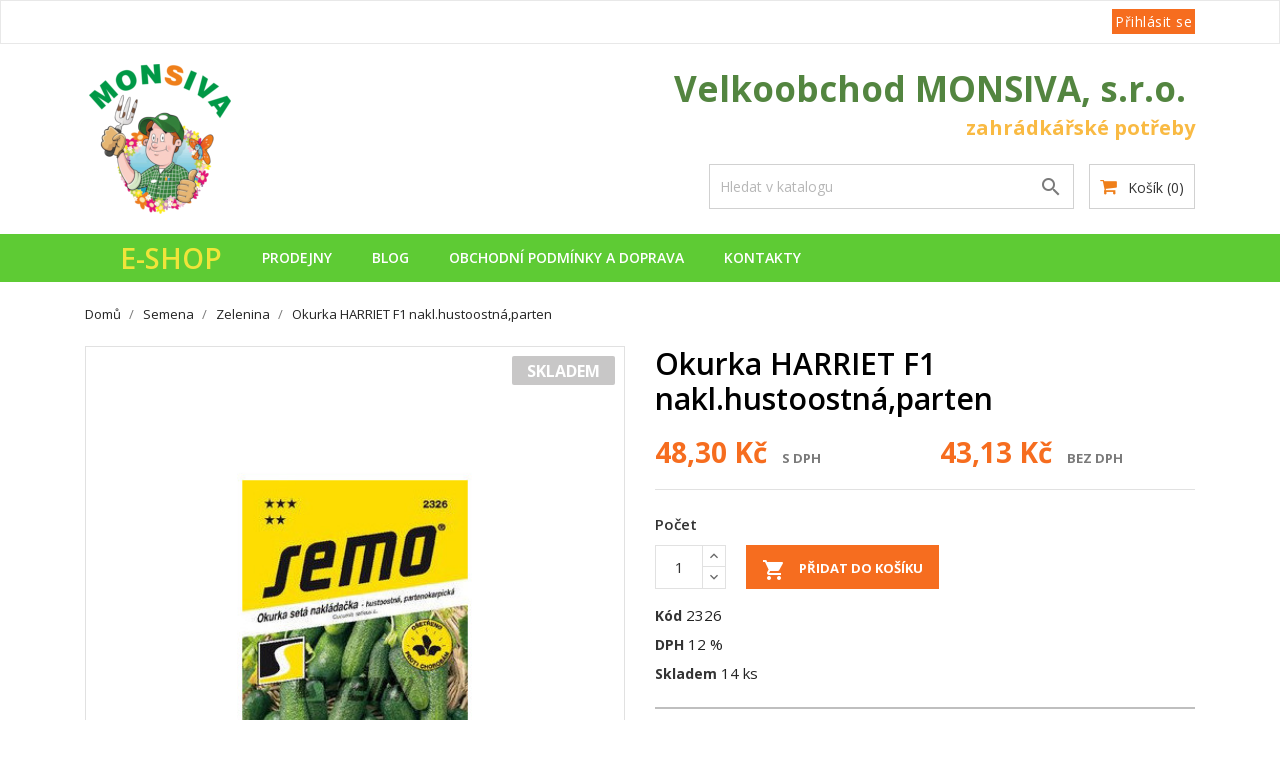

--- FILE ---
content_type: text/html; charset=utf-8
request_url: https://www.monsiva.cz/zelenina/937-okurka-harriet-f1-naklhustoostnaparten.html
body_size: 11331
content:
<!doctype html>
<html lang="cs">

    <head>
        
            
  <meta charset="utf-8">


  <meta http-equiv="x-ua-compatible" content="ie=edge">



    <link rel="canonical" href="https://www.monsiva.cz/zelenina/937-okurka-harriet-f1-naklhustoostnaparten.html">

  <title>Okurka HARRIET F1 nakl.hustoostná,parten</title>
  <meta name="description" content="">
  <meta name="keywords" content="">
        <link rel="canonical" href="https://www.monsiva.cz/zelenina/937-okurka-harriet-f1-naklhustoostnaparten.html">
  


  <meta name="viewport" content="width=device-width, initial-scale=1">



  <link rel="icon" type="image/vnd.microsoft.icon" href="https://www.monsiva.cz/img/favicon.ico?1689234730">
  <link rel="shortcut icon" type="image/x-icon" href="https://www.monsiva.cz/img/favicon.ico?1689234730">
  <link href="https://fonts.googleapis.com/css?family=Open+Sans:300,400,600,700" rel="stylesheet">



    <link rel="stylesheet" href="https://www.monsiva.cz/themes/bizkick/assets/cache/theme-e66ac784.css" type="text/css" media="all">




  

  <script type="text/javascript">
        var prestashop = {"cart":{"products":[],"totals":{"total":{"type":"total","label":"Celkem","amount":0,"value":"0,00\u00a0K\u010d"},"total_including_tax":{"type":"total","label":"Celkem (s DPH)","amount":0,"value":"0,00\u00a0K\u010d"},"total_excluding_tax":{"type":"total","label":"Celkem (bez DPH)","amount":0,"value":"0,00\u00a0K\u010d"}},"subtotals":{"products":{"type":"products","label":"Mezisou\u010det","amount":0,"value":"0,00\u00a0K\u010d"},"discounts":null,"shipping":{"type":"shipping","label":"Doru\u010den\u00ed","amount":0,"value":""},"tax":null},"products_count":0,"summary_string":"0 polo\u017eek","vouchers":{"allowed":0,"added":[]},"discounts":[],"minimalPurchase":0,"minimalPurchaseRequired":""},"currency":{"id":1,"name":"\u010cesk\u00e1 koruna","iso_code":"CZK","iso_code_num":"203","sign":"K\u010d"},"customer":{"lastname":null,"firstname":null,"email":null,"birthday":null,"newsletter":null,"newsletter_date_add":null,"optin":null,"website":null,"company":null,"siret":null,"ape":null,"is_logged":false,"gender":{"type":null,"name":null},"addresses":[]},"language":{"name":"\u010ce\u0161tina (Czech)","iso_code":"cs","locale":"cs-CZ","language_code":"cs-CZ","is_rtl":"0","date_format_lite":"d.m.Y","date_format_full":"d.m.Y H:i:s","id":1},"page":{"title":"","canonical":"https:\/\/www.monsiva.cz\/zelenina\/937-okurka-harriet-f1-naklhustoostnaparten.html","meta":{"title":"Okurka HARRIET F1 nakl.hustoostn\u00e1,parten","description":"","keywords":"","robots":"index"},"page_name":"product","body_classes":{"lang-cs":true,"lang-rtl":false,"country-CZ":true,"currency-CZK":true,"layout-full-width":true,"page-product":true,"tax-display-enabled":true,"product-id-937":true,"product-Okurka HARRIET F1 nakl.hustoostn\u00e1,parten":true,"product-id-category-108":true,"product-id-manufacturer-0":true,"product-id-supplier-0":true,"product-available-for-order":true},"admin_notifications":[]},"shop":{"name":"Monsiva","logo":"https:\/\/www.monsiva.cz\/img\/logo-1684940809.jpg","stores_icon":"https:\/\/www.monsiva.cz\/img\/logo_stores.png","favicon":"https:\/\/www.monsiva.cz\/img\/favicon.ico"},"urls":{"base_url":"https:\/\/www.monsiva.cz\/","current_url":"https:\/\/www.monsiva.cz\/zelenina\/937-okurka-harriet-f1-naklhustoostnaparten.html","shop_domain_url":"https:\/\/www.monsiva.cz","img_ps_url":"https:\/\/www.monsiva.cz\/img\/","img_cat_url":"https:\/\/www.monsiva.cz\/img\/c\/","img_lang_url":"https:\/\/www.monsiva.cz\/img\/l\/","img_prod_url":"https:\/\/www.monsiva.cz\/img\/p\/","img_manu_url":"https:\/\/www.monsiva.cz\/img\/m\/","img_sup_url":"https:\/\/www.monsiva.cz\/img\/su\/","img_ship_url":"https:\/\/www.monsiva.cz\/img\/s\/","img_store_url":"https:\/\/www.monsiva.cz\/img\/st\/","img_col_url":"https:\/\/www.monsiva.cz\/img\/co\/","img_url":"https:\/\/www.monsiva.cz\/themes\/bizkick\/assets\/img\/","css_url":"https:\/\/www.monsiva.cz\/themes\/bizkick\/assets\/css\/","js_url":"https:\/\/www.monsiva.cz\/themes\/bizkick\/assets\/js\/","pic_url":"https:\/\/www.monsiva.cz\/upload\/","pages":{"address":"https:\/\/www.monsiva.cz\/adresa","addresses":"https:\/\/www.monsiva.cz\/adresy","authentication":"https:\/\/www.monsiva.cz\/prihlaseni","cart":"https:\/\/www.monsiva.cz\/kosik","category":"https:\/\/www.monsiva.cz\/index.php?controller=category","cms":"https:\/\/www.monsiva.cz\/index.php?controller=cms","contact":"https:\/\/www.monsiva.cz\/kontakt","discount":"https:\/\/www.monsiva.cz\/sleva","guest_tracking":"https:\/\/www.monsiva.cz\/sledovani-objednavky-navstevnika","history":"https:\/\/www.monsiva.cz\/historie-objednavek","identity":"https:\/\/www.monsiva.cz\/osobni-udaje","index":"https:\/\/www.monsiva.cz\/","my_account":"https:\/\/www.monsiva.cz\/muj-ucet","order_confirmation":"https:\/\/www.monsiva.cz\/potvrzeni-objednavky","order_detail":"https:\/\/www.monsiva.cz\/index.php?controller=order-detail","order_follow":"https:\/\/www.monsiva.cz\/sledovani-objednavky","order":"https:\/\/www.monsiva.cz\/objednavka","order_return":"https:\/\/www.monsiva.cz\/index.php?controller=order-return","order_slip":"https:\/\/www.monsiva.cz\/dobropis","pagenotfound":"https:\/\/www.monsiva.cz\/stranka-nenalezena","password":"https:\/\/www.monsiva.cz\/obnova-hesla","pdf_invoice":"https:\/\/www.monsiva.cz\/index.php?controller=pdf-invoice","pdf_order_return":"https:\/\/www.monsiva.cz\/index.php?controller=pdf-order-return","pdf_order_slip":"https:\/\/www.monsiva.cz\/index.php?controller=pdf-order-slip","prices_drop":"https:\/\/www.monsiva.cz\/slevy","product":"https:\/\/www.monsiva.cz\/index.php?controller=product","search":"https:\/\/www.monsiva.cz\/vyhledavani","sitemap":"https:\/\/www.monsiva.cz\/mapa-stranek","stores":"https:\/\/www.monsiva.cz\/prodejny","supplier":"https:\/\/www.monsiva.cz\/dodavatele","register":"https:\/\/www.monsiva.cz\/prihlaseni?create_account=1","order_login":"https:\/\/www.monsiva.cz\/objednavka?login=1"},"alternative_langs":[],"theme_assets":"\/themes\/bizkick\/assets\/","actions":{"logout":"https:\/\/www.monsiva.cz\/?mylogout="},"no_picture_image":{"bySize":{"small_default":{"url":"https:\/\/www.monsiva.cz\/img\/p\/cs-default-small_default.jpg","width":98,"height":124},"cart_default":{"url":"https:\/\/www.monsiva.cz\/img\/p\/cs-default-cart_default.jpg","width":125,"height":159},"home_default":{"url":"https:\/\/www.monsiva.cz\/img\/p\/cs-default-home_default.jpg","width":350,"height":446},"medium_default":{"url":"https:\/\/www.monsiva.cz\/img\/p\/cs-default-medium_default.jpg","width":452,"height":575},"large_default":{"url":"https:\/\/www.monsiva.cz\/img\/p\/cs-default-large_default.jpg","width":513,"height":655}},"small":{"url":"https:\/\/www.monsiva.cz\/img\/p\/cs-default-small_default.jpg","width":98,"height":124},"medium":{"url":"https:\/\/www.monsiva.cz\/img\/p\/cs-default-home_default.jpg","width":350,"height":446},"large":{"url":"https:\/\/www.monsiva.cz\/img\/p\/cs-default-large_default.jpg","width":513,"height":655},"legend":""}},"configuration":{"display_taxes_label":true,"display_prices_tax_incl":true,"is_catalog":false,"show_prices":true,"opt_in":{"partner":false},"quantity_discount":{"type":"discount","label":"Jednotkov\u00e1 sleva"},"voucher_enabled":0,"return_enabled":0},"field_required":[],"breadcrumb":{"links":[{"title":"Dom\u016f","url":"https:\/\/www.monsiva.cz\/"},{"title":"Semena","url":"https:\/\/www.monsiva.cz\/106-semena"},{"title":"Zelenina","url":"https:\/\/www.monsiva.cz\/108-zelenina"},{"title":"Okurka HARRIET F1 nakl.hustoostn\u00e1,parten","url":"https:\/\/www.monsiva.cz\/zelenina\/937-okurka-harriet-f1-naklhustoostnaparten.html"}],"count":4},"link":{"protocol_link":"https:\/\/","protocol_content":"https:\/\/"},"time":1768511492,"static_token":"1879958f66c4f656fa26315d9da4ce5c","token":"47e062a77db1b43cb0cea61f1b65258c","debug":false};
        var psemailsubscription_subscription = "https:\/\/www.monsiva.cz\/module\/ps_emailsubscription\/subscription";
        var psr_icon_color = "#F19D76";
      </script>



  



        
    <meta property="og:type" content="product">
    <meta property="og:url" content="https://www.monsiva.cz/zelenina/937-okurka-harriet-f1-naklhustoostnaparten.html">
    <meta property="og:title" content="Okurka HARRIET F1 nakl.hustoostná,parten">
    <meta property="og:site_name" content="Monsiva">
    <meta property="og:description" content="">
    <meta property="og:image" content="https://www.monsiva.cz/509-large_default/okurka-harriet-f1-naklhustoostnaparten.jpg">
    <meta property="product:pretax_price:amount" content="43.125">
    <meta property="product:pretax_price:currency" content="CZK">
    <meta property="product:price:amount" content="48.3">
    <meta property="product:price:currency" content="CZK">
            <meta property="product:weight:value" content="0.002000">
        <meta property="product:weight:units" content="kg">
    
    </head>

    <body id="product" class="lang-cs country-cz currency-czk layout-full-width page-product tax-display-enabled product-id-937 product-okurka-harriet-f1-nakl-hustoostna-parten product-id-category-108 product-id-manufacturer-0 product-id-supplier-0 product-available-for-order">

        
            
        

    <main>
        
                    

        <header id="header">
            
                
    <div class="header-banner">
        <!--div class="my-header-banner">
</div-->
        
    </div>



    <nav class="header-nav" style="line-height: 1">
        <div class="container">
            <div class="row">
                <div class="hidden-sm-down">
                    
                    <div class="col-md-6 col-xs-12 payment-currency-block">
                        <div id="_desktop_currency_selector">
  <div class="currency-selector dropdown js-dropdown" style="display:none">
    <span id="currency-selector-label"></span>
    <button data-target="#" data-toggle="dropdown" class="hidden-sm-down btn-unstyle" aria-haspopup="true" aria-expanded="false" aria-label="Rozevírací nabídka měny">
      <span class="expand-more _gray-darker">CZK Kč</span>
      <i class="material-icons expand-more">&#xE5C5;</i>
    </button>
    <ul class="dropdown-menu hidden-sm-down" aria-labelledby="currency-selector-label">
              <li  class="current" >
          <a title="Česká koruna" rel="nofollow" href="https://www.monsiva.cz/zelenina/937-okurka-harriet-f1-naklhustoostnaparten.html?SubmitCurrency=1&amp;id_currency=1" class="dropdown-item">CZK Kč</a>
        </li>
          </ul>
    <select class="link hidden-md-up" aria-labelledby="currency-selector-label">
              <option value="https://www.monsiva.cz/zelenina/937-okurka-harriet-f1-naklhustoostnaparten.html?SubmitCurrency=1&amp;id_currency=1" selected="selected">CZK Kč</option>
          </select>
  </div>
</div>

                    </div>
                    <div class="col-md-6 right-nav">
                        <div id="_desktop_user_info">
    <div class="user-info">
                    <a
                href="https://www.monsiva.cz/muj-ucet" class="myLoginButton"
                title="Přihlášení k vašemu zákaznickému účtu"
                rel="nofollow"
                >
                <i class="material-icons">&#xE7FF;</i>
                <span class="hidden-sm-down">Přihlásit se</span>
            </a>
            </div>
</div>

                    </div>
                </div>
                <div class="hidden-md-up text-sm-center mobile">
                    <div class="float-xs-left" id="menu-icon">
                        <i class="material-icons d-inline">&#xE5D2;</i>
                    </div>
                    <div class="float-xs-right" id="_mobile_cart"></div>
                    <div class="float-xs-right" id="_mobile_user_info"></div>
                    <div class="top-logo" id="_mobile_logo"></div>
                    <div class="clearfix"></div>
                </div>
            </div>
        </div>
    </nav>



    <div class="header-top">
        <div class="container">

            <div class="row">
                <div class="col-md-4  hidden-sm-down" id="_desktop_logo">
                    <a href="https://www.monsiva.cz/">
                        <img class="logo img-responsive" src="https://www.monsiva.cz/img/logo-1684940809.jpg" alt="Monsiva">
                    </a>
                </div>

                <div class="col-md-8 col-sm-12 position-static">
                    <div>
                        <div>
                            <div class="my_name" style="color: #538540;font-weight: bold;font-size:35px;float:right">Velkoobchod MONSIVA,  s.r.o.&nbsp;</div>
                            <div class="my_subname" style="color:#f9ba43;font-weight: bold;display: block;font-size:20px;float:right">zahrádkářské potřeby</div>
                            <!--div class="my_slogan">velkoobchodní i maloobchodní prodej &nbsp;</div-->
                        </div>
                    </div>

                    <div class="clearfix" style="margin-bottom:20px"></div>
                    
                    <div>
                        <div id="_desktop_cart">
  <div class="blockcart cart-preview inactive" data-refresh-url="//www.monsiva.cz/module/ps_shoppingcart/ajax">
    <div class="header">
              <i class="fa fa-shopping-cart" aria-hidden="true" style="color:#ef7f1a"></i>
        <span class="hidden-sm-down">Košík</span>
        <span class="cart-products-count">(0)</span>
          </div>
  </div>
</div>
<!-- Block search module TOP -->

<div id="search_widget" class="col-lg-6 col-md-5 col-sm-12 search-widget" data-search-controller-url="//www.monsiva.cz/vyhledavani">
	<form method="get" action="//www.monsiva.cz/vyhledavani">
		<input type="hidden" name="controller" value="search">
		<input type="text" name="s" value="" placeholder="Hledat v katalogu" aria-label="Vyhledávání">
		<button type="submit">
			<i class="material-icons search">&#xE8B6;</i>
      <span class="hidden-xl-down">Vyhledávání</span>
		</button>
	</form>
</div>
<!-- /Block search module TOP -->

                        <div class="clearfix"></div>
                    </div>
                </div>

            </div>
            <div id="mobile_top_menu_wrapper" class="row hidden-md-up" style="display:none;">
                <div class="js-top-menu mobile" id="_mobile_top_menu"></div>
                <div class="js-top-menu-bottom">
                    <div id="_mobile_currency_selector"></div>
                    <div id="_mobile_language_selector"></div>
                    <div id="_mobile_contact_link"></div>
                </div>
            </div>
        </div>
    </div>
    <div class="top-navigation-menu">
    <div class="top-navigation-menu-inner">
        <div class="container">
            <div class="menu navbar-block col-lg-8 col-md-7 js-top-menu position-static hidden-sm-down" id="_desktop_top_menu">
                <ul class="top-menu" id="top-menu" data-depth="0">
                    <li class="classic-list category has-child level0">
                        <a class="dropdown-item my-menu-link-over-main" xtitle="E-shop" href="javascript:void(0)" data-depth="0" onclick="mainMenu.responsiveMenuClick('my_produkty_menu');">
                            <span class="float-xs-right hidden-md-up">
                                <span class="navbar-toggler collapse-icons">
                                    <i class="material-icons add" id='my_produkty_menu_add'></i>
                                    <i class="material-icons remove" id='my_produkty_menu_remove'></i>
                                </span>
                            </span>
                            <span class="eShopMenu">E-shop</span>
                        </a>
                        <div class="classic-menu popover sub-menu js-sub-menu collapse" id="my_produkty_menu" style="top: 36px;">

                            <ul class="top-menu" data-depth="1">
                                                                
                                                                                                        <li class="classic-list category has-child level1">

                                        <div id="top_sub_menu_0">
                                            <ul class="top-menu" data-depth="2">
                                                                                                    <li class="classic-list category level2">
                                                        <a class="dropdown-item my-menu-link-over my-menu-link-over-under" href="https://www.monsiva.cz/26-substraty-a-mulce" data-depth="2" xtitle="Substráty a mulče">
                                                            <img src="https://www.monsiva.cz/img/c/26-small_default.jpg" style="width:55px" alt="Substráty a mulče" class='hidden-lg-down' />
                                                            Substráty a mulče
                                                        </a>
                                                    </li>
                                                                                                    <li class="classic-list category level2">
                                                        <a class="dropdown-item my-menu-link-over my-menu-link-over-under" href="https://www.monsiva.cz/29-hnojiva" data-depth="2" xtitle="Hnojiva">
                                                            <img src="https://www.monsiva.cz/img/c/29-small_default.jpg" style="width:55px" alt="Hnojiva" class='hidden-lg-down' />
                                                            Hnojiva
                                                        </a>
                                                    </li>
                                                                                                    <li class="classic-list category level2">
                                                        <a class="dropdown-item my-menu-link-over my-menu-link-over-under" href="https://www.monsiva.cz/37-postriky" data-depth="2" xtitle="Postřiky">
                                                            <img src="https://www.monsiva.cz/img/c/37-small_default.jpg" style="width:55px" alt="Postřiky" class='hidden-lg-down' />
                                                            Postřiky
                                                        </a>
                                                    </li>
                                                                                                    <li class="classic-list category level2">
                                                        <a class="dropdown-item my-menu-link-over my-menu-link-over-under" href="https://www.monsiva.cz/42-osiva-a-sadba" data-depth="2" xtitle="Osiva a sadba">
                                                            <img src="https://www.monsiva.cz/img/c/42-small_default.jpg" style="width:55px" alt="Osiva a sadba" class='hidden-lg-down' />
                                                            Osiva a sadba
                                                        </a>
                                                    </li>
                                                                                                    <li class="classic-list category level2">
                                                        <a class="dropdown-item my-menu-link-over my-menu-link-over-under" href="https://www.monsiva.cz/46-naradi" data-depth="2" xtitle="Nářadí">
                                                            <img src="https://www.monsiva.cz/img/c/46-small_default.jpg" style="width:55px" alt="Nářadí" class='hidden-lg-down' />
                                                            Nářadí
                                                        </a>
                                                    </li>
                                                                                                    <li class="classic-list category level2">
                                                        <a class="dropdown-item my-menu-link-over my-menu-link-over-under" href="https://www.monsiva.cz/53-kvetinace-obaly-a-truhliky" data-depth="2" xtitle="Květináče, obaly a truhlíky">
                                                            <img src="https://www.monsiva.cz/img/c/53-small_default.jpg" style="width:55px" alt="Květináče, obaly a truhlíky" class='hidden-lg-down' />
                                                            Květináče, obaly a truhlíky
                                                        </a>
                                                    </li>
                                                                                                    <li class="classic-list category level2">
                                                        <a class="dropdown-item my-menu-link-over my-menu-link-over-under" href="https://www.monsiva.cz/61-plachty-textilie-a-site" data-depth="2" xtitle="Plachty, textilie a sítě">
                                                            <img src="https://www.monsiva.cz/img/c/61-small_default.jpg" style="width:55px" alt="Plachty, textilie a sítě" class='hidden-lg-down' />
                                                            Plachty, textilie a sítě
                                                        </a>
                                                    </li>
                                                                                            </ul>
                                        </div>
                                    </li>
                                                                                                        <li class="classic-list category has-child level1">

                                        <div id="top_sub_menu_1">
                                            <ul class="top-menu" data-depth="2">
                                                                                                    <li class="classic-list category level2">
                                                        <a class="dropdown-item my-menu-link-over my-menu-link-over-under" href="https://www.monsiva.cz/66-hubici-pripravky-a-pasti" data-depth="2" xtitle="Hubící přípravky a pasti">
                                                            <img src="https://www.monsiva.cz/img/c/66-small_default.jpg" style="width:55px" alt="Hubící přípravky a pasti" class='hidden-lg-down' />
                                                            Hubící přípravky a pasti
                                                        </a>
                                                    </li>
                                                                                                    <li class="classic-list category level2">
                                                        <a class="dropdown-item my-menu-link-over my-menu-link-over-under" href="https://www.monsiva.cz/71-ostatni-zahradkarske-potreby" data-depth="2" xtitle="Ostatní zahrádkářské potřeby">
                                                            <img src="https://www.monsiva.cz/img/c/71-small_default.jpg" style="width:55px" alt="Ostatní zahrádkářské potřeby" class='hidden-lg-down' />
                                                            Ostatní zahrádkářské potřeby
                                                        </a>
                                                    </li>
                                                                                                    <li class="classic-list category level2">
                                                        <a class="dropdown-item my-menu-link-over my-menu-link-over-under" href="https://www.monsiva.cz/80-chovatelstvi" data-depth="2" xtitle="Chovatelství">
                                                            <img src="https://www.monsiva.cz/img/c/80-small_default.jpg" style="width:55px" alt="Chovatelství" class='hidden-lg-down' />
                                                            Chovatelství
                                                        </a>
                                                    </li>
                                                                                                    <li class="classic-list category level2">
                                                        <a class="dropdown-item my-menu-link-over my-menu-link-over-under" href="https://www.monsiva.cz/85-hrbitovni-sortiment" data-depth="2" xtitle="Hřbitovní sortiment">
                                                            <img src="https://www.monsiva.cz/img/c/85-small_default.jpg" style="width:55px" alt="Hřbitovní sortiment" class='hidden-lg-down' />
                                                            Hřbitovní sortiment
                                                        </a>
                                                    </li>
                                                                                                    <li class="classic-list category level2">
                                                        <a class="dropdown-item my-menu-link-over my-menu-link-over-under" href="https://www.monsiva.cz/86-svicky" data-depth="2" xtitle="Svíčky">
                                                            <img src="https://www.monsiva.cz/img/c/86-small_default.jpg" style="width:55px" alt="Svíčky" class='hidden-lg-down' />
                                                            Svíčky
                                                        </a>
                                                    </li>
                                                                                                    <li class="classic-list category level2">
                                                        <a class="dropdown-item my-menu-link-over my-menu-link-over-under" href="https://www.monsiva.cz/90-potreby-pro-aranzovani" data-depth="2" xtitle="Potřeby pro aranžování">
                                                            <img src="https://www.monsiva.cz/img/c/90-small_default.jpg" style="width:55px" alt="Potřeby pro aranžování" class='hidden-lg-down' />
                                                            Potřeby pro aranžování
                                                        </a>
                                                    </li>
                                                                                                    <li class="classic-list category level2">
                                                        <a class="dropdown-item my-menu-link-over my-menu-link-over-under" href="https://www.monsiva.cz/96-bazenovy-sortiment" data-depth="2" xtitle="Bazénový sortiment">
                                                            <img src="https://www.monsiva.cz/img/c/96-small_default.jpg" style="width:55px" alt="Bazénový sortiment" class='hidden-lg-down' />
                                                            Bazénový sortiment
                                                        </a>
                                                    </li>
                                                                                            </ul>
                                        </div>
                                    </li>
                                                                                                        <li class="classic-list category has-child level1">

                                        <div id="top_sub_menu_2">
                                            <ul class="top-menu" data-depth="2">
                                                                                                    <li class="classic-list category level2">
                                                        <a class="dropdown-item my-menu-link-over my-menu-link-over-under" href="https://www.monsiva.cz/97-zavlazovaci-program" data-depth="2" xtitle="Zavlažovací program">
                                                            <img src="https://www.monsiva.cz/img/c/97-small_default.jpg" style="width:55px" alt="Zavlažovací program" class='hidden-lg-down' />
                                                            Zavlažovací program
                                                        </a>
                                                    </li>
                                                                                                    <li class="classic-list category level2">
                                                        <a class="dropdown-item my-menu-link-over my-menu-link-over-under" href="https://www.monsiva.cz/98-domaci-potreby" data-depth="2" xtitle="Domácí potřeby">
                                                            <img src="https://www.monsiva.cz/img/c/98-small_default.jpg" style="width:55px" alt="Domácí potřeby" class='hidden-lg-down' />
                                                            Domácí potřeby
                                                        </a>
                                                    </li>
                                                                                                    <li class="classic-list category level2">
                                                        <a class="dropdown-item my-menu-link-over my-menu-link-over-under" href="https://www.monsiva.cz/106-semena" data-depth="2" xtitle="Semena">
                                                            <img src="https://www.monsiva.cz/img/c/106-small_default.jpg" style="width:55px" alt="Semena" class='hidden-lg-down' />
                                                            Semena
                                                        </a>
                                                    </li>
                                                                                                    <li class="classic-list category level2">
                                                        <a class="dropdown-item my-menu-link-over my-menu-link-over-under" href="https://www.monsiva.cz/110-vanoce" data-depth="2" xtitle="Vánoce">
                                                            <img src="https://www.monsiva.cz/img/c/110-small_default.jpg" style="width:55px" alt="Vánoce" class='hidden-lg-down' />
                                                            Vánoce
                                                        </a>
                                                    </li>
                                                                                                    <li class="classic-list category level2">
                                                        <a class="dropdown-item my-menu-link-over my-menu-link-over-under" href="https://www.monsiva.cz/111-velikonoce" data-depth="2" xtitle="Velikonoce">
                                                            <img src="https://www.monsiva.cz/img/c/111-small_default.jpg" style="width:55px" alt="Velikonoce" class='hidden-lg-down' />
                                                            Velikonoce
                                                        </a>
                                                    </li>
                                                                                            </ul>
                                        </div>
                                    </li>
                                                            </ul>
                        </div>
                    </li>

                                                                <li class="classic-list category level0">
                            <a class="dropdown-item my-menu-link-over-main" href="https://www.monsiva.cz/stranky/6-prodejny" data-depth="0" xtitle="Prodejny">
                                Prodejny
                            </a>
                        </li>
                                            <li class="classic-list category level0">
                            <a class="dropdown-item my-menu-link-over-main" href="/blog" data-depth="0" xtitle="Blog">
                                Blog
                            </a>
                        </li>
                                            <li class="classic-list category level0">
                            <a class="dropdown-item my-menu-link-over-main" href="https://www.monsiva.cz/stranky/7-obchodni-podminky-a-doprava" data-depth="0" xtitle="Obchodní podmínky a doprava">
                                Obchodní podmínky a doprava
                            </a>
                        </li>
                                            <li class="classic-list category level0">
                            <a class="dropdown-item my-menu-link-over-main" href="https://www.monsiva.cz/stranky/8-kontakty" data-depth="0" xtitle="Kontakty">
                                Kontakty
                            </a>
                        </li>
                    
                </ul>

                <div class="clearfix"></div>
            </div>
        </div>
    </div>
</div>


            
        </header>

        
            
<aside id="notifications">
  <div class="container">
    
    
    
      </div>
</aside>
        
        
        <section id="wrapper">
            
            <div class="container">
                
                    <nav data-depth="4" class="breadcrumb hidden-sm-down">
  <ol itemscope itemtype="http://schema.org/BreadcrumbList">
          
        <li itemprop="itemListElement" itemscope itemtype="http://schema.org/ListItem">
          <a itemprop="item" href="https://www.monsiva.cz/">
            <span itemprop="name">Domů</span>
          </a>
          <meta itemprop="position" content="1">
        </li>
      
          
        <li itemprop="itemListElement" itemscope itemtype="http://schema.org/ListItem">
          <a itemprop="item" href="https://www.monsiva.cz/106-semena">
            <span itemprop="name">Semena</span>
          </a>
          <meta itemprop="position" content="2">
        </li>
      
          
        <li itemprop="itemListElement" itemscope itemtype="http://schema.org/ListItem">
          <a itemprop="item" href="https://www.monsiva.cz/108-zelenina">
            <span itemprop="name">Zelenina</span>
          </a>
          <meta itemprop="position" content="3">
        </li>
      
          
        <li itemprop="itemListElement" itemscope itemtype="http://schema.org/ListItem">
          <a itemprop="item" href="https://www.monsiva.cz/zelenina/937-okurka-harriet-f1-naklhustoostnaparten.html">
            <span itemprop="name">Okurka HARRIET F1 nakl.hustoostná,parten</span>
          </a>
          <meta itemprop="position" content="4">
        </li>
      
      </ol>
</nav>
                
                <div class="row">
                    

                    
  <div id="content-wrapper">
    
    

    <section id="main" itemscope itemtype="https://schema.org/Product">
        <meta itemprop="url" content="https://www.monsiva.cz/zelenina/937-okurka-harriet-f1-naklhustoostnaparten.html">

        <div class="row">
            <div class="col-md-6">
                
                    <section class="page-content" id="content">
                        
                            
                                <ul class="product-flags">
                    
    
    
    
    
    

            <li class="product-flag" style="background:#c8c7c7">Skladem</li>
        
    
</ul>
                            

                            
                                <div class="images-container">
    
        <div class="product-cover">
                            <img class="js-qv-product-cover" src="https://www.monsiva.cz/509-large_default/okurka-harriet-f1-naklhustoostnaparten.jpg" alt="" title="" style="width:100%;" itemprop="image">
                <div class="layer hidden-sm-down" data-toggle="modal" data-target="#product-modal">
                    <i class="material-icons zoom-in">search</i>
                </div>
                    </div>
    

    
        <div class="js-qv-mask mask">
            <ul class="product-images js-qv-product-images">
                                    <li class="thumb-container">
                        <img
                            class="thumb js-thumb  selected "
                            data-image-medium-src="https://www.monsiva.cz/509-medium_default/okurka-harriet-f1-naklhustoostnaparten.jpg"
                            data-image-large-src="https://www.monsiva.cz/509-large_default/okurka-harriet-f1-naklhustoostnaparten.jpg"
                            src="https://www.monsiva.cz/509-home_default/okurka-harriet-f1-naklhustoostnaparten.jpg"
                            alt=""
                            title=""
                            width="100"
                            itemprop="image"
                            >
                    </li>
                            </ul>
        </div>
    
</div>

                            
                            <div class="scroll-box-arrows">
                                <i class="material-icons left">&#xE314;</i>
                                <i class="material-icons right">&#xE315;</i>
                            </div>

                        
                    </section>
                
            </div>
            <div class="col-md-6">
                
                    
                        <h1 class="h1" itemprop="name">Okurka HARRIET F1 nakl.hustoostná,parten</h1>
                    
                
                
                        <div class="product-prices">
        
                    

        
            <div
                class="product-price h5 "
                itemprop="offers"
                itemscope
                itemtype="https://schema.org/Offer"
                style="width:100%"
                >
                <link itemprop="availability" href="https://schema.org/InStock"/>
                <meta itemprop="priceCurrency" content="CZK">


                
                <div class="conteiner">
                    <div class="row">
                        <div class="col-md-6">
                            <span itemprop="price" content="48.3">48,30 Kč</span>
                            <span class="my-tax-shipping-delivery-label">
                                                                    S DPH
                                                                
                                
                            </span>


                                                    </div>

                        <div class="col-md-6">
                            <span itemprop="price" content="43.125">43,13 Kč</span>
                            <span class="my-tax-shipping-delivery-label">
                                    BEZ DPH
                            </span>


                                                    </div>
                    </div>
                </div>

                
                                    
            </div>
        

        
                    

        
                            

        
                    

        

    </div>
                

                <div class="product-information" style="margin-top:0px;margin-bottom:0px;padding-top:0px;padding-bottom:0px;">
                    
                    <div class="product-actions">
                        
                            <form action="https://www.monsiva.cz/kosik" method="post" id="add-to-cart-or-refresh">
                                <input type="hidden" name="token" value="1879958f66c4f656fa26315d9da4ce5c">
                                <input type="hidden" name="id_product" value="937" id="product_page_product_id">
                                <input type="hidden" name="id_customization" value="0" id="product_customization_id">

                                
                                    <div class="product-variants">
  </div>
                                

                                
                                                                    

                                
                                    <section class="product-discounts">
  </section>
                                

                                
                                    <div class="product-add-to-cart">
      <span class="control-label">Počet</span>

    
      <div class="product-quantity clearfix">
        <div class="qty">
          <input
            type="number"
            name="qty"
            id="quantity_wanted"
            value="1"
            class="input-group"
            min="1"
            aria-label="Počet"
          >
        </div>

        <div class="add">
          <button
            class="btn btn-primary add-to-cart"
            data-button-action="add-to-cart"
            type="submit"
                      >
            <i class="material-icons shopping-cart">&#xE547;</i>
            Přidat do košíku
          </button>
        </div>
      </div>
    

    
      <span id="product-availability">
              </span>
    
    
    
      <p class="product-minimal-quantity">
              </p>
    
  </div>
                                

                                
                                
                                    <input class="product-refresh ps-hidden-by-js" name="refresh" type="submit" value="Obnovit">
                                
                            </form>
                        
                    </div>

                                            <div class="product-reference">
                            <label class="label" style="font-weight:bold">Kód </label>
                            <span itemprop="sku">2326</span>
                        </div>
                    
                    <div class="product-reference">
                        <label class="label" style="font-weight:bold">DPH</label>
                                                <span itemprop="sku">12 %</span>
                    </div>

                    
                                            




                    
                                                    <div class="product-quantities">
                                <label class="label" style="font-weight:bold">Skladem</label>
                                <span data-stock="14" data-allow-oosp="0">14 ks</span>
                            </div>
                                            


                    
                        <div class="product-description my-product-description"><div>Velmi raná, hybridní, partenokarpická odrůda.Tupé, geneticky nehořké plody s bílými ostny.</div></div>
                    


                    
                        <div class="blockreassurance_product">
        <div class="clearfix"></div>
</div>

                    
                </div>
            </div>
        </div>
        
        
                    

        
            <section class="featured-products clearfix mt-3">
    <div class="container">
        <div class="product-section-title">
            <h2 class="h1 products-section-title text-uppercase">Zákazníci, kteří si koupili tento produkt, koupili také:</h2>
        </div>
        <div class="products-grid">
            <div class="row">
                <div class="products product-slider">
                                            
    <div class="product-item">
        <article class="product-miniature js-product-miniature" data-id-product="339" data-id-product-attribute="0" itemscope itemtype="http://schema.org/Product">
            <div class="thumbnail-container">
                <div class="product-image-block">
                    
                                                    <a href="https://www.monsiva.cz/substraty/339-substrat-agro-zahradnicky-10-l.html" class="thumbnail product-thumbnail">
                                <img
                                    src="https://www.monsiva.cz/5736-home_default/substrat-agro-zahradnicky-10-l.jpg"
                                    loading="lazy"
                                    alt="Substrát AGRO zahradnický 10 l"
                                    data-full-size-image-url = "https://www.monsiva.cz/5736-large_default/substrat-agro-zahradnicky-10-l.jpg" 
                                    width="350"
                                    height="446"
                                    />
                            </a>
                        
                    
                    


                    
                        <ul class="product-flags">
                    
    
    
    
    
    

            <li class="product-flag" style="background:#c8c7c7">Skladem</li>
        
    
</ul>
                    

                    <div class="highlighted-informations no-variants hidden-sm-down">
                        
                            <a class="quick-view" href="#" data-link-action="quickview">
                                <i class="material-icons search">&#xE8B6;</i> Rychlý náhled
                            </a>
                        
                        
                                                    
                    </div>
                </div>
                <div class="product-description">
                    
                        <h1 class="h3 product-title" itemprop="name"><a href="https://www.monsiva.cz/substraty/339-substrat-agro-zahradnicky-10-l.html">Substrát AGRO zahradnický 10 l</a></h1>
                        
                        
                        <!-- div class="product-short-desc" id="product-description-short-339" itemprop="description"><div><span></span></div></div -->
                        
                    
                                                    <div class="product-price-and-shipping">
                                
                                

                                <span class="sr-only">Cena</span>
                                
                                <p style="margin-bottom: 0px; margin-top: -3px;">
                                  <span "itemprop="price" class="h3 product-title">58,50 Kč</span>
                                </p>
                                <span itemprop="price" class="price">48,35 Kč bez DPH</span>

                                

                                
                            </div>
                                            
                    <div class="add">
                        <form action="https://www.monsiva.cz/kosik" class="cart-form-url" method="post">
                            <input type="hidden" name="token" class="cart-form-token" value="1879958f66c4f656fa26315d9da4ce5c">
                            <input type="hidden" value="339" name="id_product">
                            
                                                                                        <input type="text" id="i339T8Cn8lSQe0FMUpGv20-Q7A" class="my-product-textbox" value="1" name="qty" />
                                <button onclick="myProduct.checkAddToCart(339, this, 'i339T8Cn8lSQe0FMUpGv20-Q7A');" data-button-action="add-to-cart" class="btn btn-primary my-product-button">Přidat do košíku</button>
                                                    </form>
                    </div>
                    
                        
                    
                </div>
            </div>
        </article>
    </div>

                                            
    <div class="product-item">
        <article class="product-miniature js-product-miniature" data-id-product="746" data-id-product-attribute="0" itemscope itemtype="http://schema.org/Product">
            <div class="thumbnail-container">
                <div class="product-image-block">
                    
                                                    <a href="https://www.monsiva.cz/organomineralni/746-om-muskat-1-kg.html" class="thumbnail product-thumbnail">
                                <img
                                    src="https://www.monsiva.cz/4949-home_default/om-muskat-1-kg.jpg"
                                    loading="lazy"
                                    alt="OM Muškát 1 kg"
                                    data-full-size-image-url = "https://www.monsiva.cz/4949-large_default/om-muskat-1-kg.jpg" 
                                    width="350"
                                    height="446"
                                    />
                            </a>
                        
                    
                    


                    
                        <ul class="product-flags">
                    
    
    
    
    
    

            <li class="product-flag" style="background:#c8c7c7">Skladem</li>
        
    
</ul>
                    

                    <div class="highlighted-informations no-variants hidden-sm-down">
                        
                            <a class="quick-view" href="#" data-link-action="quickview">
                                <i class="material-icons search">&#xE8B6;</i> Rychlý náhled
                            </a>
                        
                        
                                                    
                    </div>
                </div>
                <div class="product-description">
                    
                        <h1 class="h3 product-title" itemprop="name"><a href="https://www.monsiva.cz/organomineralni/746-om-muskat-1-kg.html">OM Muškát 1 kg</a></h1>
                        
                        
                        <!-- div class="product-short-desc" id="product-description-short-746" itemprop="description"><div>5 ks/bal</div></div -->
                        
                    
                                                    <div class="product-price-and-shipping">
                                
                                

                                <span class="sr-only">Cena</span>
                                
                                <p style="margin-bottom: 0px; margin-top: -3px;">
                                  <span "itemprop="price" class="h3 product-title">95,40 Kč</span>
                                </p>
                                <span itemprop="price" class="price">78,84 Kč bez DPH</span>

                                

                                
                            </div>
                                            
                    <div class="add">
                        <form action="https://www.monsiva.cz/kosik" class="cart-form-url" method="post">
                            <input type="hidden" name="token" class="cart-form-token" value="1879958f66c4f656fa26315d9da4ce5c">
                            <input type="hidden" value="746" name="id_product">
                            
                                                                                        <input type="text" id="i746e6h850xBrfQLPTsQdnGpFQ" class="my-product-textbox" value="1" name="qty" />
                                <button onclick="myProduct.checkAddToCart(746, this, 'i746e6h850xBrfQLPTsQdnGpFQ');" data-button-action="add-to-cart" class="btn btn-primary my-product-button">Přidat do košíku</button>
                                                    </form>
                    </div>
                    
                        
                    
                </div>
            </div>
        </article>
    </div>

                                            
    <div class="product-item">
        <article class="product-miniature js-product-miniature" data-id-product="902" data-id-product-attribute="0" itemscope itemtype="http://schema.org/Product">
            <div class="thumbnail-container">
                <div class="product-image-block">
                    
                                                    <a href="https://www.monsiva.cz/zelenina/902-salat-bremex-rychleni-celorocni.html" class="thumbnail product-thumbnail">
                                <img
                                    src="https://www.monsiva.cz/481-home_default/salat-bremex-rychleni-celorocni.jpg"
                                    loading="lazy"
                                    alt="Salát BREMEX rychlení, celoroční"
                                    data-full-size-image-url = "https://www.monsiva.cz/481-large_default/salat-bremex-rychleni-celorocni.jpg" 
                                    width="350"
                                    height="446"
                                    />
                            </a>
                        
                    
                    


                    
                        <ul class="product-flags">
                    
    
    
    
    
    

            <li class="product-flag" style="background:#c8c7c7">Skladem</li>
        
    
</ul>
                    

                    <div class="highlighted-informations no-variants hidden-sm-down">
                        
                            <a class="quick-view" href="#" data-link-action="quickview">
                                <i class="material-icons search">&#xE8B6;</i> Rychlý náhled
                            </a>
                        
                        
                                                    
                    </div>
                </div>
                <div class="product-description">
                    
                        <h1 class="h3 product-title" itemprop="name"><a href="https://www.monsiva.cz/zelenina/902-salat-bremex-rychleni-celorocni.html">Salát BREMEX rychlení, celoroční</a></h1>
                        
                        
                        <!-- div class="product-short-desc" id="product-description-short-902" itemprop="description"><div><span></span></div></div -->
                        
                    
                                                    <div class="product-price-and-shipping">
                                
                                

                                <span class="sr-only">Cena</span>
                                
                                <p style="margin-bottom: 0px; margin-top: -3px;">
                                  <span "itemprop="price" class="h3 product-title">26,40 Kč</span>
                                </p>
                                <span itemprop="price" class="price">23,57 Kč bez DPH</span>

                                

                                
                            </div>
                                            
                    <div class="add">
                        <form action="https://www.monsiva.cz/kosik" class="cart-form-url" method="post">
                            <input type="hidden" name="token" class="cart-form-token" value="1879958f66c4f656fa26315d9da4ce5c">
                            <input type="hidden" value="902" name="id_product">
                            
                                                                                        <input type="text" id="i902kTSF-UhkDM8WVixUxYVvAg" class="my-product-textbox" value="1" name="qty" />
                                <button onclick="myProduct.checkAddToCart(902, this, 'i902kTSF-UhkDM8WVixUxYVvAg');" data-button-action="add-to-cart" class="btn btn-primary my-product-button">Přidat do košíku</button>
                                                    </form>
                    </div>
                    
                        
                    
                </div>
            </div>
        </article>
    </div>

                                            
    <div class="product-item">
        <article class="product-miniature js-product-miniature" data-id-product="4035" data-id-product-attribute="0" itemscope itemtype="http://schema.org/Product">
            <div class="thumbnail-container">
                <div class="product-image-block">
                    
                                                    <a href="https://www.monsiva.cz/zelenina/4035-hrach-cedrik-50g-pozdni-velkozrnny.html" class="thumbnail product-thumbnail">
                                <img
                                    src="https://www.monsiva.cz/2947-home_default/hrach-cedrik-50g-pozdni-velkozrnny.jpg"
                                    loading="lazy"
                                    alt="Hrách CEDRIK 50g pozdní velkozrnný"
                                    data-full-size-image-url = "https://www.monsiva.cz/2947-large_default/hrach-cedrik-50g-pozdni-velkozrnny.jpg" 
                                    width="350"
                                    height="446"
                                    />
                            </a>
                        
                    
                    


                    
                        <ul class="product-flags">
                    
    
    
             
            <li class="product-flag out_of_stock">Vyprodáno</li>
                    
    
    

    
    
</ul>
                    

                    <div class="highlighted-informations no-variants hidden-sm-down">
                        
                            <a class="quick-view" href="#" data-link-action="quickview">
                                <i class="material-icons search">&#xE8B6;</i> Rychlý náhled
                            </a>
                        
                        
                                                    
                    </div>
                </div>
                <div class="product-description">
                    
                        <h1 class="h3 product-title" itemprop="name"><a href="https://www.monsiva.cz/zelenina/4035-hrach-cedrik-50g-pozdni-velkozrnny.html">Hrách CEDRIK 50g pozdní velkozrnný</a></h1>
                        
                        
                        <!-- div class="product-short-desc" id="product-description-short-4035" itemprop="description"><div><span></span></div></div -->
                        
                    
                                                    <div class="product-price-and-shipping">
                                
                                

                                <span class="sr-only">Cena</span>
                                
                                <p style="margin-bottom: 0px; margin-top: -3px;">
                                  <span "itemprop="price" class="h3 product-title">26,40 Kč</span>
                                </p>
                                <span itemprop="price" class="price">23,57 Kč bez DPH</span>

                                

                                
                            </div>
                                            
                    <div class="add">
                        <form action="https://www.monsiva.cz/kosik" class="cart-form-url" method="post">
                            <input type="hidden" name="token" class="cart-form-token" value="1879958f66c4f656fa26315d9da4ce5c">
                            <input type="hidden" value="4035" name="id_product">
                            
                                                        <input type="text" id="myInput" disabled class="my-product-textbox-disabled" value="0" name="qty" />
                                <a class="btn btn-primary my-product-button-disabled">Vyprodáno</a>
                                                    </form>
                    </div>
                    
                        
                    
                </div>
            </div>
        </article>
    </div>

                                            
    <div class="product-item">
        <article class="product-miniature js-product-miniature" data-id-product="649" data-id-product-attribute="0" itemscope itemtype="http://schema.org/Product">
            <div class="thumbnail-container">
                <div class="product-image-block">
                    
                                                    <a href="https://www.monsiva.cz/substraty/649-substrat-rododendronyazalky-20-l.html" class="thumbnail product-thumbnail">
                                <img
                                    src="https://www.monsiva.cz/5764-home_default/substrat-rododendronyazalky-20-l.jpg"
                                    loading="lazy"
                                    alt="Substrát rododendrony,azalky 20 l"
                                    data-full-size-image-url = "https://www.monsiva.cz/5764-large_default/substrat-rododendronyazalky-20-l.jpg" 
                                    width="350"
                                    height="446"
                                    />
                            </a>
                        
                    
                    


                    
                        <ul class="product-flags">
                    
    
    
    
    
    

            <li class="product-flag" style="background:#c8c7c7">Skladem</li>
        
    
</ul>
                    

                    <div class="highlighted-informations no-variants hidden-sm-down">
                        
                            <a class="quick-view" href="#" data-link-action="quickview">
                                <i class="material-icons search">&#xE8B6;</i> Rychlý náhled
                            </a>
                        
                        
                                                    
                    </div>
                </div>
                <div class="product-description">
                    
                        <h1 class="h3 product-title" itemprop="name"><a href="https://www.monsiva.cz/substraty/649-substrat-rododendronyazalky-20-l.html">Substrát rododendrony,azalky 20 l</a></h1>
                        
                        
                        <!-- div class="product-short-desc" id="product-description-short-649" itemprop="description"><div><span></span></div></div -->
                        
                    
                                                    <div class="product-price-and-shipping">
                                
                                

                                <span class="sr-only">Cena</span>
                                
                                <p style="margin-bottom: 0px; margin-top: -3px;">
                                  <span "itemprop="price" class="h3 product-title">106,50 Kč</span>
                                </p>
                                <span itemprop="price" class="price">88,02 Kč bez DPH</span>

                                

                                
                            </div>
                                            
                    <div class="add">
                        <form action="https://www.monsiva.cz/kosik" class="cart-form-url" method="post">
                            <input type="hidden" name="token" class="cart-form-token" value="1879958f66c4f656fa26315d9da4ce5c">
                            <input type="hidden" value="649" name="id_product">
                            
                                                                                        <input type="text" id="i6497s5DOAuPsr3HgvERQScVtA" class="my-product-textbox" value="1" name="qty" />
                                <button onclick="myProduct.checkAddToCart(649, this, 'i6497s5DOAuPsr3HgvERQScVtA');" data-button-action="add-to-cart" class="btn btn-primary my-product-button">Přidat do košíku</button>
                                                    </form>
                    </div>
                    
                        
                    
                </div>
            </div>
        </article>
    </div>

                                            
    <div class="product-item">
        <article class="product-miniature js-product-miniature" data-id-product="198" data-id-product-attribute="0" itemscope itemtype="http://schema.org/Product">
            <div class="thumbnail-container">
                <div class="product-image-block">
                    
                                                    <a href="https://www.monsiva.cz/zahradni-naradi/198-motycka-plecka-kuta-s-malou-nasadou.html" class="thumbnail product-thumbnail">
                                <img
                                    src="https://www.monsiva.cz/3350-home_default/motycka-plecka-kuta-s-malou-nasadou.jpg"
                                    loading="lazy"
                                    alt="Motyčka plečka kutá s malou násadou"
                                    data-full-size-image-url = "https://www.monsiva.cz/3350-large_default/motycka-plecka-kuta-s-malou-nasadou.jpg" 
                                    width="350"
                                    height="446"
                                    />
                            </a>
                        
                    
                    


                    
                        <ul class="product-flags">
                    
    
    
    
    
    

            <li class="product-flag" style="background:#c8c7c7">Skladem</li>
        
    
</ul>
                    

                    <div class="highlighted-informations no-variants hidden-sm-down">
                        
                            <a class="quick-view" href="#" data-link-action="quickview">
                                <i class="material-icons search">&#xE8B6;</i> Rychlý náhled
                            </a>
                        
                        
                                                    
                    </div>
                </div>
                <div class="product-description">
                    
                        <h1 class="h3 product-title" itemprop="name"><a href="https://www.monsiva.cz/zahradni-naradi/198-motycka-plecka-kuta-s-malou-nasadou.html">Motyčka plečka kutá s malou násadou</a></h1>
                        
                        
                        <!-- div class="product-short-desc" id="product-description-short-198" itemprop="description"><div><span></span></div></div -->
                        
                    
                                                    <div class="product-price-and-shipping">
                                
                                

                                <span class="sr-only">Cena</span>
                                
                                <p style="margin-bottom: 0px; margin-top: -3px;">
                                  <span "itemprop="price" class="h3 product-title">121,10 Kč</span>
                                </p>
                                <span itemprop="price" class="price">100,08 Kč bez DPH</span>

                                

                                
                            </div>
                                            
                    <div class="add">
                        <form action="https://www.monsiva.cz/kosik" class="cart-form-url" method="post">
                            <input type="hidden" name="token" class="cart-form-token" value="1879958f66c4f656fa26315d9da4ce5c">
                            <input type="hidden" value="198" name="id_product">
                            
                                                                                        <input type="text" id="i198LbDorZAWTMaHc.Fn0mUJ8Q" class="my-product-textbox" value="1" name="qty" />
                                <button onclick="myProduct.checkAddToCart(198, this, 'i198LbDorZAWTMaHc.Fn0mUJ8Q');" data-button-action="add-to-cart" class="btn btn-primary my-product-button">Přidat do košíku</button>
                                                    </form>
                    </div>
                    
                        
                    
                </div>
            </div>
        </article>
    </div>

                                            
    <div class="product-item">
        <article class="product-miniature js-product-miniature" data-id-product="170" data-id-product-attribute="0" itemscope itemtype="http://schema.org/Product">
            <div class="thumbnail-container">
                <div class="product-image-block">
                    
                                                    <a href="https://www.monsiva.cz/zahradni-naradi/170-srp-ocelovy-360-mm-drevena-rukojet.html" class="thumbnail product-thumbnail">
                                <img
                                    src="https://www.monsiva.cz/5728-home_default/srp-ocelovy-360-mm-drevena-rukojet.jpg"
                                    loading="lazy"
                                    alt="Srp ocelový 360 mm, dřevěná rukojeť"
                                    data-full-size-image-url = "https://www.monsiva.cz/5728-large_default/srp-ocelovy-360-mm-drevena-rukojet.jpg" 
                                    width="350"
                                    height="446"
                                    />
                            </a>
                        
                    
                    


                    
                        <ul class="product-flags">
                    
    
    
    
    
    

            <li class="product-flag" style="background:#c8c7c7">Skladem</li>
        
    
</ul>
                    

                    <div class="highlighted-informations no-variants hidden-sm-down">
                        
                            <a class="quick-view" href="#" data-link-action="quickview">
                                <i class="material-icons search">&#xE8B6;</i> Rychlý náhled
                            </a>
                        
                        
                                                    
                    </div>
                </div>
                <div class="product-description">
                    
                        <h1 class="h3 product-title" itemprop="name"><a href="https://www.monsiva.cz/zahradni-naradi/170-srp-ocelovy-360-mm-drevena-rukojet.html">Srp ocelový 360 mm, dřevěná rukojeť</a></h1>
                        
                        
                        <!-- div class="product-short-desc" id="product-description-short-170" itemprop="description"><div><span></span></div></div -->
                        
                    
                                                    <div class="product-price-and-shipping">
                                
                                

                                <span class="sr-only">Cena</span>
                                
                                <p style="margin-bottom: 0px; margin-top: -3px;">
                                  <span "itemprop="price" class="h3 product-title">107,20 Kč</span>
                                </p>
                                <span itemprop="price" class="price">88,60 Kč bez DPH</span>

                                

                                
                            </div>
                                            
                    <div class="add">
                        <form action="https://www.monsiva.cz/kosik" class="cart-form-url" method="post">
                            <input type="hidden" name="token" class="cart-form-token" value="1879958f66c4f656fa26315d9da4ce5c">
                            <input type="hidden" value="170" name="id_product">
                            
                                                                                        <input type="text" id="i1706TzoUhmSoW-Tx5.ofTu5ug" class="my-product-textbox" value="1" name="qty" />
                                <button onclick="myProduct.checkAddToCart(170, this, 'i1706TzoUhmSoW-Tx5.ofTu5ug');" data-button-action="add-to-cart" class="btn btn-primary my-product-button">Přidat do košíku</button>
                                                    </form>
                    </div>
                    
                        
                    
                </div>
            </div>
        </article>
    </div>

                                            
    <div class="product-item">
        <article class="product-miniature js-product-miniature" data-id-product="1631" data-id-product-attribute="0" itemscope itemtype="http://schema.org/Product">
            <div class="thumbnail-container">
                <div class="product-image-block">
                    
                                                    <a href="https://www.monsiva.cz/sadbovace-a-minipareniste/1631-sadbovac-raselinovy-8x8mc-6ks.html" class="thumbnail product-thumbnail">
                                <img
                                    src="https://www.monsiva.cz/5544-home_default/sadbovac-raselinovy-8x8mc-6ks.jpg"
                                    loading="lazy"
                                    alt="Sadbovač rašelinový 8x8mc/6ks"
                                    data-full-size-image-url = "https://www.monsiva.cz/5544-large_default/sadbovac-raselinovy-8x8mc-6ks.jpg" 
                                    width="350"
                                    height="446"
                                    />
                            </a>
                        
                    
                    


                    
                        <ul class="product-flags">
                    
    
    
    
    
    

            <li class="product-flag" style="background:#c8c7c7">Skladem</li>
        
    
</ul>
                    

                    <div class="highlighted-informations no-variants hidden-sm-down">
                        
                            <a class="quick-view" href="#" data-link-action="quickview">
                                <i class="material-icons search">&#xE8B6;</i> Rychlý náhled
                            </a>
                        
                        
                                                    
                    </div>
                </div>
                <div class="product-description">
                    
                        <h1 class="h3 product-title" itemprop="name"><a href="https://www.monsiva.cz/sadbovace-a-minipareniste/1631-sadbovac-raselinovy-8x8mc-6ks.html">Sadbovač rašelinový 8x8mc/6ks</a></h1>
                        
                        
                        <!-- div class="product-short-desc" id="product-description-short-1631" itemprop="description"><div><span></span></div></div -->
                        
                    
                                                    <div class="product-price-and-shipping">
                                
                                

                                <span class="sr-only">Cena</span>
                                
                                <p style="margin-bottom: 0px; margin-top: -3px;">
                                  <span "itemprop="price" class="h3 product-title">18,10 Kč</span>
                                </p>
                                <span itemprop="price" class="price">14,96 Kč bez DPH</span>

                                

                                
                            </div>
                                            
                    <div class="add">
                        <form action="https://www.monsiva.cz/kosik" class="cart-form-url" method="post">
                            <input type="hidden" name="token" class="cart-form-token" value="1879958f66c4f656fa26315d9da4ce5c">
                            <input type="hidden" value="1631" name="id_product">
                            
                                                                                        <input type="text" id="i1631D1swjYAEilRopOyVBseChA" class="my-product-textbox" value="1" name="qty" />
                                <button onclick="myProduct.checkAddToCart(1631, this, 'i1631D1swjYAEilRopOyVBseChA');" data-button-action="add-to-cart" class="btn btn-primary my-product-button">Přidat do košíku</button>
                                                    </form>
                    </div>
                    
                        
                    
                </div>
            </div>
        </article>
    </div>

                                    </div>
            </div>
        </div>
    </div>
</section>

        

        
            <div class="modal fade js-product-images-modal" id="product-modal">
  <div class="modal-dialog" role="document">
    <div class="modal-content">
      <div class="modal-body">
                <figure>
          <img class="js-modal-product-cover product-cover-modal" width="513" src="https://www.monsiva.cz/509-large_default/okurka-harriet-f1-naklhustoostnaparten.jpg" alt="" title="" itemprop="image">
          <figcaption class="image-caption">
          
            <div id="product-description-short" class="product-short-desc" itemprop="description">Okurka HARRIET F1 nakl.hustoostná,parten</div>
          
        </figcaption>
        </figure>
        <aside id="thumbnails" class="thumbnails js-thumbnails text-sm-center">
          
            <div class="js-modal-mask mask  nomargin ">
              <ul class="product-images js-modal-product-images">
                                  <li class="thumb-container">
                    <img data-image-large-src="https://www.monsiva.cz/509-large_default/okurka-harriet-f1-naklhustoostnaparten.jpg" class="thumb js-modal-thumb" src="https://www.monsiva.cz/509-home_default/okurka-harriet-f1-naklhustoostnaparten.jpg" alt="" title="" width="350" itemprop="image">
                  </li>
                              </ul>
            </div>
          
                  </aside>
      </div>
    </div><!-- /.modal-content -->
  </div><!-- /.modal-dialog -->
</div><!-- /.modal -->
        

        
            <footer class="page-footer">
                
                    <!-- Footer content -->
                
            </footer>
        
    </section>


    
  </div>



                    
                </div>
            </div>
            
        </section>


        

        <footer id="footer">
            
                
<div class="newsletter-section">
    <div class="container">
        <div class="row">
            
                <div class="block_newsletter col-lg-8 col-md-12 col-sm-12">
    <div class="row">
        <p id="block-newsletter-label" class="col-md-5 col-xs-12">PŘIHLÁSIT SE K ODBĚRU NEWSLETTERU</p>
        <div class="col-md-7 col-xs-12">
            <form action="https://www.monsiva.cz/#footer" method="post">
                <div class="row">
                    <div class="col-xs-12">
                        <input
                            class="btn btn-primary float-xs-right hidden-xs-down my-submitNewsletter"
                            name="submitNewsletter"
                            type="submit"
                            value="Odebírat"
                            >
                        <input
                            class="btn btn-primary float-xs-right hidden-sm-up"
                            name="submitNewsletter"
                            type="submit"
                            value="OK"
                            >
                        <div class="input-wrapper">
                            <input
                                name="email"
                                type="text"
                                value=""
                                placeholder="Vaše e-mailová adresa"
                                aria-labelledby="block-newsletter-label"
                                >
                        </div>
                        <input type="hidden" name="action" value="0">
                        <div class="clearfix"></div>
                    </div>
                    <div class="col-xs-12">
                                                    <p>Odběr novinek můžete kdykoliv zrušit. Pokud to chcete udělat, naše kontaktní informace naleznete v právním oznámení.</p>
                                                                                                    
                                            </div>
                </div>
            </form>
        </div>
    </div>
</div>

  <div class="block-social col-lg-4 col-md-12 col-sm-12">
    <ul>
          </ul>
  </div>


            
        </div>
    </div>
</div>
<div class="footer-container">
    <div class="container">
        <div class="row">
            
                <div class="col-md-4 links">
  <div class="row">
      <div class="col-md-6 wrapper">
      <h3 class="h3 hidden-sm-down">Vše o nákupu</h3>
            <div class="title clearfix hidden-md-up" data-target="#footer_sub_menu_85613" data-toggle="collapse">
        <span class="h3">Vše o nákupu</span>
        <span class="float-xs-right">
          <span class="navbar-toggler collapse-icons">
            <i class="material-icons add">&#xE313;</i>
            <i class="material-icons remove">&#xE316;</i>
          </span>
        </span>
      </div>
      <ul id="footer_sub_menu_85613" class="collapse">
                  <li>
            <a
                id="link-cms-page-3-1"
                class="cms-page-link"
                href="https://www.monsiva.cz/stranky/3-terms-and-conditions-of-use"
                title="Our terms and conditions of use"
                            >
              Obchodní podmínky
            </a>
          </li>
                  <li>
            <a
                id="link-cms-page-9-1"
                class="cms-page-link"
                href="https://www.monsiva.cz/stranky/9-doprava-a-platba"
                title=""
                            >
              Doprava a platba
            </a>
          </li>
                  <li>
            <a
                id="link-cms-page-10-1"
                class="cms-page-link"
                href="https://www.monsiva.cz/stranky/10-reklamace"
                title=""
                            >
              Reklamace
            </a>
          </li>
              </ul>
    </div>
      <div class="col-md-6 wrapper">
      <h3 class="h3 hidden-sm-down">O nás</h3>
            <div class="title clearfix hidden-md-up" data-target="#footer_sub_menu_71118" data-toggle="collapse">
        <span class="h3">O nás</span>
        <span class="float-xs-right">
          <span class="navbar-toggler collapse-icons">
            <i class="material-icons add">&#xE313;</i>
            <i class="material-icons remove">&#xE316;</i>
          </span>
        </span>
      </div>
      <ul id="footer_sub_menu_71118" class="collapse">
                  <li>
            <a
                id="link-cms-page-8-2"
                class="cms-page-link"
                href="https://www.monsiva.cz/stranky/8-kontakty"
                title=""
                            >
              Kontakty
            </a>
          </li>
                  <li>
            <a
                id="link-cms-page-11-2"
                class="cms-page-link"
                href="https://www.monsiva.cz/stranky/11-nase-firma"
                title=""
                            >
              Naše firma
            </a>
          </li>
                  <li>
            <a
                id="link-cms-page-6-2"
                class="cms-page-link"
                href="https://www.monsiva.cz/stranky/6-prodejny"
                title=""
                            >
              Prodejny
            </a>
          </li>
              </ul>
    </div>
    </div>
</div>
<div id="block_myaccount_infos" class="col-md-2 links wrapper">
  <h3 class="myaccount-title hidden-sm-down">
      Váš účet
  </h3>
  
  <div class="title clearfix hidden-md-up" data-target="#footer_account_list" data-toggle="collapse">
    <span class="h3">Váš účet</span>
    <span class="float-xs-right">
      <span class="navbar-toggler collapse-icons">
        <i class="material-icons add">&#xE313;</i>
        <i class="material-icons remove">&#xE316;</i>
      </span>
    </span>
  </div>
  <ul class="account-list my-account-list collapse" id="footer_account_list">
        
  
              
                            
                
                            
                
          
                                        
          
                            
                            
                
                
        <li>
          <a href="https://www.monsiva.cz/historie-objednavek" class="cms-page-link" title="Objednávky, faktury" rel="nofollow">
            Objednávky, faktury
          </a>
        </li>

        <li>
          <a href="https://www.monsiva.cz/osobni-udaje" class="cms-page-link" title="Osobní údaje" rel="nofollow">
            Osobní údaje
          </a>
        </li>
	</ul>
	
	    <div style="display:none">
	    <ul>
    <li>
          <a href="$my_account_url.url" title="$my_account_url.title" rel="nofollow">
            X=my_account_url.title
          </a>
        </li>
    
    <!-- Neaktivni --> 
    </ul>
    </div>

	
</div>
<!-- Static Block module -->
			<div id="contactinfo-section" class="contactinfo-section">
<div class="footer-links-column">
<div class="footer-colum-title footer-block-title">
<h3>Kontakt</h3>
</div>
<div class="footer-column-content footer-block-toggle-content">
<div class="content">
<p class="address"><strong> <em class="fa fa-home"></em>  <span>Velkoobchod MONSIVA, s.r.o. </span> </strong> <span>Kostelní 988 768 24 Hulín </span></p>
<p class="email"><strong> <em class="fa fa-send"></em>  <span>e-mail: </span> </strong> <span> <a href="mailto:monsiva@seznam.cz" title="monsiva@seznam.cz">monsiva@seznam.cz</a> </span></p>
<p class="phone"><strong> <em class="fa fa-phone"></em>  <span>mobil: </span> </strong> <span>736 224 960</span></p>
</div>
</div>
</div>
</div>
	<!-- /Static block module --><a class="scrollTop" href="#" title="Scroll To Top">
    <span>
                    <i class="fa fa-chevron-up" aria-hidden="true"></i>
            </span>
</a>
<style>
    .scrollTop {
        bottom: 60px;
        cursor: pointer;
        display: none;
        font-size: 11px;
        font-weight: 600;
        min-height: 45px;
        line-height: 45px;
        padding: 0;
        position: fixed;
        text-align: center;
        text-transform: uppercase;
        width: 45px;
        z-index: 1;
        color: #000000;
        border: 1px solid #e1e1e1;
        background: #ffffff;
        text-decoration: none;
        outline: none;
    }
    .scrollTop:visited, .scrollTop:focus, .scrollTop:active {
        color: #000000;
        border: 1px solid #e1e1e1;
        background: #ffffff;
        text-decoration: none;
        outline: none;
    }
    .scrollTop:hover {
        color: #ffffff;
        border: 1px solid #000000;
        background: #000000;
        text-decoration: none;
        outline: none;
    }
    @media(max-width: 767px) {
        .scrollTop {
            bottom: 30px;
        }
    }
            .scrollTop {
            right: 25px;
        }
                .scrollTop {
                    font-size: 13px;
                            background: #f66d1f;
                            border-color: #f66d1f;
                            color: #ffffff;
            }
    .scrollTop:visited, .scrollTop:focus, .scrollTop:active{
                    background: #f66d1f;
                            border-color: #f66d1f;
                            color: #ffffff;
            }
    .scrollTop:hover {
                    background: #de5803;
                            border-color: #de5803;
                            color: #000000;
            }

</style>

            
        </div>
        <div class="row">
            
                
            
        </div>
    </div>
</div>
<div class="footer-bottom">
    <div class="container">
        <div class="footer-bottom-inner">
            <p class="copyright">
                
                    <a class="_blank" href="http://www.prestashop.com" target="_blank">
                        © 2026 - Software pro elektronický obchod od PrestaShop™
                    </a>
                
            </p>
            <!-- Static Block module -->
<!-- /Static block module -->
        </div>
    </div>
</div>            
        </footer>

    </main>

    
          <script type="text/javascript" src="https://www.monsiva.cz/themes/bizkick/assets/cache/bottom-258f5d83.js" ></script>


    

    
        
    
</body>

</html>